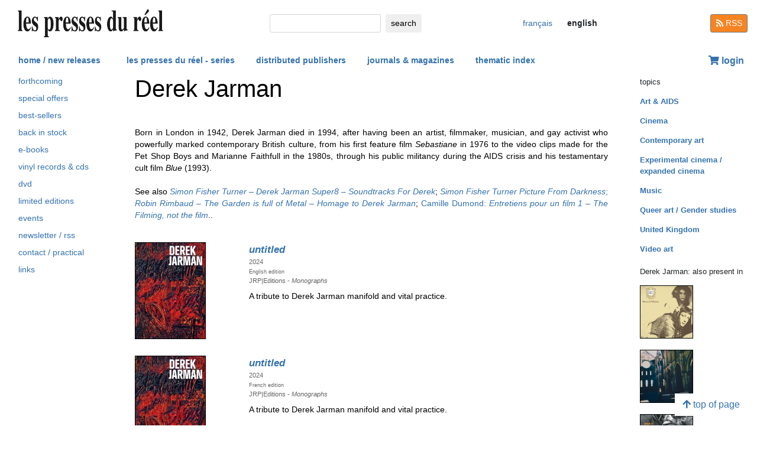

--- FILE ---
content_type: text/html; charset=UTF-8
request_url: https://www.lespressesdureel.com/EN/auteur.php?id=5168
body_size: 4331
content:
<!DOCTYPE html>
<html lang="en">
<head>
<meta charset="utf-8">
<title>Derek Jarman - Les presses du réel</title>
<meta name="description" content="" />
<meta name="keywords" content="">
<meta name="viewport" content="width=device-width, initial-scale=1.0">
<meta HTTP-EQUIV="Content-Language" Content="en"> 	
<link rel="canonical" href="https://www.lespressesdureel.com/EN/auteur.php?id=5168&menu=0"/>
<link rel="shortcut icon" href="/images/favicon.png">
<link href="/assets/css/bootstrap.min.css?v=0.3.1.0" rel="stylesheet">
<link href="/css/css.css?v=0.3.1.0" rel="stylesheet">
<!-- HTML5 shim and Respond.js IE8 support of HTML5 elements and media queries -->
<!--[if lt IE 9]>
<script src="/assets/js/html5shiv.js?v=0.3.1.0"></script>
<script src="/assets/js/respond.min.js?v=0.3.1.0"></script>
<![endif]-->
<script src="/assets/js/jquery.js?v=0.3.1.0"></script>
<script src="/assets/js/select2/select2.min.js?v=0.3.1.0"></script>
<link href="/assets/js/select2/select2.min.css?v=0.3.1.0" rel="stylesheet" />
<script src="/assets/js/popper.min.js?v=0.3.1.0"></script>
<script src="/assets/js/bootstrap.min.js?v=0.3.1.0"></script>
<script src="/js/js.js?v=0.3.1.0"></script>
<link rel="stylesheet" href="/assets/fas/css/all.css?v=0.3.1.0">
<link rel="alternate" hreflang="fr" href="/auteur.php?id=5168" />
<script src="/assets/js/lightbox/ekko-lightbox.js?v=0.3.1.0"></script>
<link href="/assets/js/lightbox/ekko-lightbox.css?v=0.3.1.0" rel="stylesheet" />
</head>
<body>
   <header>
    <div class="navbar fixed-top toplogo">
         
        <a href="nouveautes.php" class="navbar-brand"><img class="logo-brand" src="/images/logo250.png" alt="les presses du réel" width="250"/></a>
        <div class="">
          <form class="form-inline mt-2 mt-md-0 " action="resultats.php" method="get">
              <input class="form-control form-control-sm mr-sm-2 input-search" type="text" placeholder="" 
                aria-label="search" name="search" id="search" 
                pattern=".{2,100}" required title="2 lettres minimum"
                oninvalid="this.setCustomValidity('Please enter a subject to search (name, title, ISBN, keyword). Please limit your search to 100 characters')"
                oninput="setCustomValidity('')">
              <button class="btn   btn-sm" type="submit">
                <div class="d-none d-lg-block">search</div>
                <div class="d-lg-none"><span class="fas fa-search" aria-hidden="true"></span></div>
              </button>
        </form>
        </div>
        <ul class="navbar-nav navbar-expand-lg ">
            <li class="nav-item active">
              
                <a href="/auteur.php?id=5168" class="btn  btn-sm btn-lang ">
                <div class="d-lg-none">fr</div>
                <div class="d-none d-lg-block">français</div>
                </a>

                            
            </li>
            <li class="nav-item active">

              
                <span style="cursor:default"  class="btn btn-sm btn-lang  lang-active">
                <div class="d-lg-none">en</div>
                <div class="d-none d-lg-block">english</div>
                </span>

              
             
            </li>
        </ul>
        <a href="/EN/feed.php" class="btn btn-secondary btn-sm btn-rss d-none d-lg-block"><i class="fa fa-rss pull-left" style="width:13px;"></i> RSS</a>
  </div>
    <nav class="navbar navbar-expand-lg navbar-light fixed-top nav-second">
      <button class="navbar-toggler " type="button" data-toggle="collapse" data-target="#navbarCollapse" aria-controls="navbarCollapse" aria-expanded="false" aria-label="Toggle navigation">
        <span class="navbar-toggler-icon "></span>
      </button>
      <div class="collapse navbar-collapse" id="navbarCollapse">
        <ul class="navbar-nav mr-auto">
          <li class="nav-item active">
          </li>
          <li class="nav-item">
           <a href="nouveautes.php" class="nav-link  " role="button" aria-haspopup="true" aria-expanded="false">home / new releases</a>
          </li>

          <li class="nav-item nav-item-special">
           <a href="collections.php?menu=1" class="nav-link  " role="button" aria-haspopup="true" aria-expanded="false">les presses du réel - series</a>
          </li>

          <li class="nav-item">
           <a href="editeurs.php?menu=2" class="nav-link  " role="button" aria-haspopup="true" aria-expanded="false">distributed publishers</a>
          </li>

          <li class="nav-item">
           <a href="magazines.php?menu=3" class="nav-link  " role="button" aria-haspopup="true" aria-expanded="false">journals & magazines</a>
          </li>

          <li class="nav-item">
           <a href="index_themes.php?menu=4" class="nav-link  " role="button" aria-haspopup="true" aria-expanded="false">thematic index</a>
          </li>
        </ul>


          <div class="float-right userdiv">
            <span class="panier"></span>
          </div>
      </div>
    </nav>
    <div id="filtresmobilecontainer" class=""><a class="btn" id="filtresmobilecontainerbtn">+ filters</a><div id="filtresmobile" class="filter_div"></div></div>


  </header>
  <div class="container-fluid float-left" itemscope itemtype="http://schema.org/WebPage">
    
 <div class="row">
 	 <div class="col-md-2 no-print col-pdr-left">
 	 	<select name="leftselect" class="leftselect form-control form-control-sm">
		<option value="">list</option>
		<option  value="aparaitre.php">forthcoming</option>
<option  value="offres.php">offres spéciale</option>
<option  value="ventes.php">best-sellers</option>
<option  value="retours.php">back in stock</option>
<option  value="numerique.php">e-books</option>
<option  value="index_audio.php">vinyl records & cds</option>
<option  value="index_multimedia.php">dvd</option>
<option  value="index_limite.php">limited editions</option>
<option  value="agenda.php">events</option>
<option  value="newsletter.php">newsletter / rss</option>
<option  value="informations.php">contact / practical</option>
<option  value="liens.php">links</option>
</select>
<ul id="scrollId" class="nav flex-column ulnav leftul">
					  <li><a class="nav-link" href="aparaitre.php">forthcoming</a></li>
					  <li><a class="nav-link" href="offres.php">special offers</a></li>
					  <li><a class="nav-link" href="ventes.php">best-sellers</a></li>
				  	  <li><a class="nav-link" href="retours.php">back in stock</a></li>
					  <li><a class="nav-link" href="numerique.php">e-books</a>
					  <li><a class="nav-link" href="index_audio.php">vinyl records & cds</a></li>
					  <li><a class="nav-link" href="index_multimedia.php">dvd</a></li>
					  <li><a class="nav-link" href="index_limite.php">limited editions</a></li>
					  <li><a class="nav-link" href="agenda.php">events</a></li>
					  <li><a class="nav-link" href="newsletter.php">newsletter / rss</a></li>
					  <li><a class="nav-link" href="informations.php">contact / practical</a></li>
					  <li><a class="nav-link" href="liens.php">links</a></li>
				</ul><script>
				var li = $( "li.active" );
				var ul = $("#scrollId");
				var pos = 0;
				$("#scrollId").find('li').each(function() {
				   if ( $(this).children().hasClass('active') ) {
					  pos=$(this).children().position("top");
				   }
				});
				ul.scrollTop(pos["top"]-10); 


				$(".leftselect").change(function() {
					if ($(this).val()!="")
 				  		$(location).attr("href",$(this).val());
				});

				</script> 	 </div>
 	 <div class="col-md-8">
<div id="page">	<div class="blocColl">		<div class="titreListe"><h1>Derek Jarman</h1></div>		<div class="separationTitre">&nbsp;</div>		<div class="accroche">Born   in London in 1942, Derek Jarman died in 1994, after having been an artist,   filmmaker, musician, and gay activist who powerfully marked contemporary   British culture, from his first feature film <em>Sebastiane</em> in 1976 to the video clips made for the Pet Shop Boys and Marianne   Faithfull in the 1980s, through his public militancy during the AIDS   crisis and his testamentary cult film <em>Blue</em> (1993).<br><br>

See also <a href="ouvrage.php?id=3969"><em>Simon Fisher Turner – 
Derek Jarman Super8</em> – <em>Soundtracks For Derek</em></a>; <a href="ouvrage.php?id=5463"><em>Simon Fisher Turner Picture From Darkness</em>; <a href="ouvrage.php?id=3259"><em>Robin Rimbaud – 
The Garden is full of Metal</em> – <em>Homage to Derek Jarman</em></a>; <a href="ouvrage.php?id=3969">Camille Dumond: <em>Entretiens pour un film 1 – The Filming, not the film</em></a>..</div>	</div>	<div class="separationTitre">&nbsp;</div>		<div class="elementliste">			<div class="row">
				<div class="col-4 col-md-3">
			<a href="ouvrage.php?id=10407&menu=0"><img src="./img/ouvrage/10407/91838_JARMAN_COVER.jpg" class="couvListeReduite" alt="Derek Jarman - " /></a>				</div>				<div class="col-8  col-md-9 listcolright">
			<div class="titreListe"><a href="ouvrage.php?id=10407&menu=0"><span class="ouvrageTitre">untitled </span></a></div>			<div class="descrListe">2024</div>			<div class="descrListe"><span class="small-text">English edition</span></div>
			<div class="collListe">JRP|Editions - <i>Monographs</i></div>			<div class="descrListe vert"></div>			<div class="descrListe orange"></div>			<div class="descrListe orange"></div>			<div class="descrListe rouge"></div>			<div class="accroche">A tribute to Derek Jarman manifold and vital practice.</div>				</div>			</div>		</div>		<div class="elementliste">			<div class="row">
				<div class="col-4 col-md-3">
			<a href="ouvrage.php?id=11488&menu=0"><img src="./img/ouvrage/11488/105013_JARMAN_COVER.jpg" class="couvListeReduite" alt="Derek Jarman - " /></a>				</div>				<div class="col-8  col-md-9 listcolright">
			<div class="titreListe"><a href="ouvrage.php?id=11488&menu=0"><span class="ouvrageTitre">untitled </span></a></div>			<div class="descrListe">2024</div>			<div class="descrListe"><span class="small-text">French edition</span></div>
			<div class="collListe">JRP|Editions - <i>Monographs</i></div>			<div class="descrListe vert"></div>			<div class="descrListe orange"></div>			<div class="descrListe orange"></div>			<div class="descrListe rouge"></div>			<div class="accroche">A tribute to Derek Jarman manifold and vital practice.</div>				</div>			</div>		</div></div> 	 </div>
 	 <div class="col-md-2 no-print">
 	 	<small>topics</small><ul class="suggestions_ouvrage"><li style="margin-bottom:14px;"><a href="./index_theme.php?id=1015&menu=4"><b>Art & AIDS</b></a></li><li style="margin-bottom:14px;"><a href="./index_theme.php?id=16&menu=4"><b>Cinema</b></a></li><li style="margin-bottom:14px;"><a href="./index_theme.php?id=1013&menu=4"><b>Contemporary art</b></a></li><li style="margin-bottom:14px;"><a href="./index_theme.php?id=161&menu=4"><b>Experimental cinema / expanded cinema</b></a></li><li style="margin-bottom:14px;"><a href="./index_theme.php?id=1&menu=4"><b>Music</b></a></li><li style="margin-bottom:14px;"><a href="./index_theme.php?id=1059&menu=4"><b>Queer art / Gender studies</b></a></li><li style="margin-bottom:14px;"><a href="./index_theme.php?id=70&menu=4"><b>United Kingdom</b></a></li><li style="margin-bottom:14px;"><a href="./index_theme.php?id=160&menu=4"><b>Video art</b></a></li></ul><small>Derek Jarman: also present in </small><ul class="suggestions_ouvrage"><li><a href="ouvrage.php?id=9886&menu=0" title=" Deux Filles: Silence &amp; Wisdom + Double Happiness (2 vinyl LP) (2025)"><img src="./img/ouvrage/9886/_f.jpg" class="couvListeReduite" alt="" /></a></li><br><li><a href="ouvrage.php?id=11630&menu=0" title="Alessandra Novaga: The Artistic Image Is Always a Miracle (vinyl LP) (2024)"><img src="./img/ouvrage/11630/_f.jpg" class="couvListeReduite" alt="" /></a></li><br><li><a href="ouvrage.php?id=10939&menu=0" title="Arnaud Labelle-Rojoux: LCDB (Le Culte Des Banni.e.s) (2023)"><img src="./img/ouvrage/10939/_f.jpg" class="couvListeReduite" alt="" /></a></li><br><li><a href="ouvrage.php?id=10955&menu=0" title="Ester M. Bergsmark: Voice under (2023)"><img src="./img/ouvrage/10955/_f.jpg" class="couvListeReduite" alt="" /></a></li><br><li><a href="ouvrage.php?id=12047&menu=0" title="The Colour Journal – The Blue Issue (limited edition in slipcase) (2023)"><img src="./img/ouvrage/12047/_TheColourJournal_TheBlueIssue_Slipcase_01.jpg" class="couvListeReduite" alt="" /></a></li><br><li><a href="ouvrage.php?id=10454&menu=0" title="The Colour Journal – The Blue Issue (2023)"><img src="./img/ouvrage/10454/_TCJ_TheBlueIssue_Cover.jpg" class="couvListeReduite" alt="" /></a></li><br><li><a href="ouvrage.php?id=9887&menu=0" title=" Deux Filles: Double Happiness (vinyl LP) (2022)"><img src="./img/ouvrage/9887/_f.jpg" class="couvListeReduite" alt="" /></a></li><br><li><a href="ouvrage.php?id=7956&menu=0" title="Camille Dumond: Entretiens pour un film 1 – The Filming, not the film (2020)"><img src="./img/ouvrage/7956/_c.jpg" class="couvListeReduite" alt="" /></a></li><br><li><a href="ouvrage.php?id=7614&menu=0" title="This Is My Body, My Body Is Your Body, My Body Is The Body of the Word (2020)"><img src="./img/ouvrage/7614/61346_cover.jpg" class="couvListeReduite" alt="" /></a></li><br><li><a href="ouvrage.php?id=7559&menu=0" title="Artforum – November 2019 (2019)"><img src="./img/ouvrage/7559/_AF1119_cover.jpg" class="couvListeReduite" alt="" /></a></li><br><li><a href="ouvrage.php?id=6656&menu=0" title="Baltic Triennial 13 – Give up the Ghost (2018)"><img src="./img/ouvrage/6656/baltic-triennial-13_F.jpg" class="couvListeReduite" alt="" /></a></li><br><li><a href="ouvrage.php?id=5568&menu=0" title="Centre d'Art Contemporain Genève – 1974-2017 (2017)"><img src="./img/ouvrage/5568/cacg-1974-2017_F.jpg" class="couvListeReduite" alt="" /></a></li><br><li><a href="ouvrage.php?id=5463&menu=0" title="Simon Fisher Turner: Picture From Darkness (vinyl LP) (2017)"><img src="./img/ouvrage/5463/picture-from-darkness_F.jpg" class="couvListeReduite" alt="" /></a></li><br><li><a href="ouvrage.php?id=3259&menu=0" title="Robin Rimbaud: The Garden is full of Metal – Homage to Derek Jarman (CD) (2014)"><img src="./img/ouvrage/3259/garden-full-of-metal_F.jpg" class="couvListeReduite" alt="" /></a></li><br><li><a href="ouvrage.php?id=3218&menu=0" title="Brian Dillon: Objects in This Mirror (2014)"><img src="./img/ouvrage/3218/objects-in-this-mirror_F.jpg" class="couvListeReduite" alt="" /></a></li><br><li><a href="ouvrage.php?id=3722&menu=0" title="Simon Fisher Turner: Music From Films You Should Have Seen (CD) (2010)"><img src="./img/ouvrage/3722/music-from-films-you-should-have-seen_F.jpg" class="couvListeReduite" alt="" /></a></li><br><li><a href="ouvrage.php?id=3969&menu=0" title="Simon Fisher Turner: Derek Jarman Super8 – Soundtracks For Derek (3 CD) (2010)"><img src="./img/ouvrage/3969/derek-jarman-super8_F.jpg" class="couvListeReduite" alt="" /></a></li><br></ul>  	 </div>
 </div>

<br/>
<br/>
<div class="back-to-top no-print d-none d-lg-block"><a href="#" class="btn btn-default"><span class="fas fa-arrow-up" aria-hidden="true"></span>&nbsp;top of page</a>
	<!--<br><span class="small muted">0.0068581104278564 seconde(s)</span> --></div>


</div>
<br/>
<br/>
<br/>


<script type="text/javascript">
  $( document ).ready(function() {
  	$('.userdiv .panier').load("/panier_prestashop.php?language=en"); 
    resiz();
    $( window ).on( "resize", resiz );
  });
  $(document).on('click', '[data-toggle="lb"]', function(event) {
                event.preventDefault();
                $(this).ekkoLightbox();
            });

   

  var curfiltre ;
  function resiz() {
    // déplacer les filtres selon la taille écran
    if ($("#filter_div_display").css("display") != curfiltre) {
      curfiltre = $("#filter_div_display").css("display"); 
      if (curfiltre == "none") {
        let htm = $("#filter_div_content").html()
        $("#filtresmobile").html(htm)
        $("#filter_div_content").html('')
        if ('1' == '') {
          $("#filtresmobilecontainerbtn").addClass("orange bold");
        } else{
          $("#filtresmobilecontainerbtn").removeClass("orange bold");
        }
        $("#filtresmobilecontainer").show();
        $("#filtresmobile").hide();
      } else {
        let htm = $("#filtresmobile").html()
        if (htm!='') {
          $("#filter_div_content").html(htm)
          $("#filtresmobilecontainer").hide();  
          $("#filtresmobile").hide();
        }
      }
      $("#filtresmobilecontainerbtn").off();
      $(".form-check-input").off();
      $(".filter_form_remove").off();


      $("#filtresmobilecontainerbtn").click(function(){
        $("#filtresmobile").toggle();
      }) 

      $(".form-check-input").change( function(event) {
                event.preventDefault();
                $("#filter_form").submit(); 
            });
      $(".filter_form_remove").click( function(event) {
                event.preventDefault(); 
                $("#filter_remove").val(1);
                $("#filter_form").submit(); 
            });

    }
       }
</script>
</body>
</html>